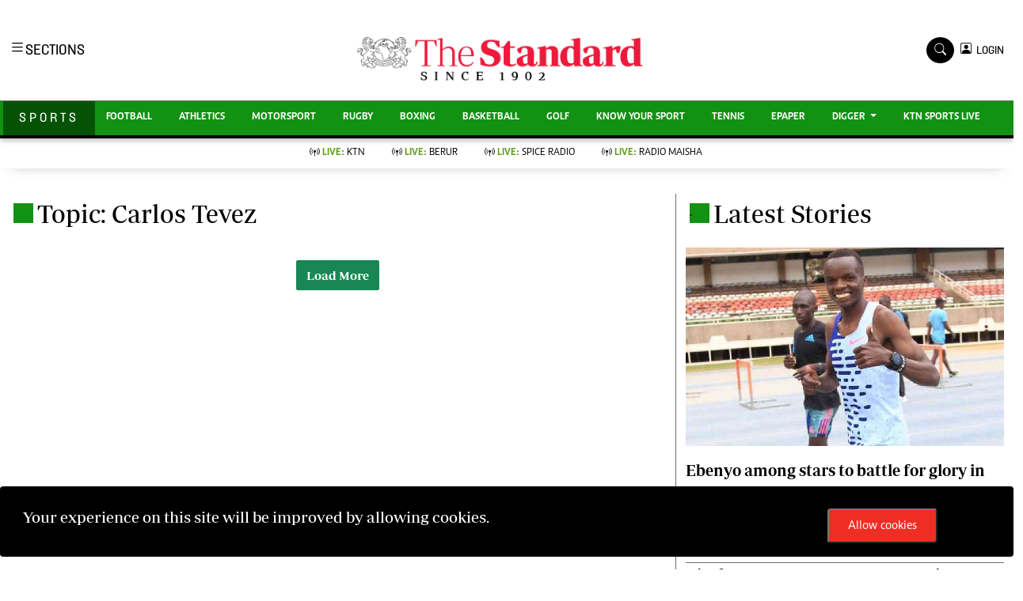

--- FILE ---
content_type: text/html; charset=utf-8
request_url: https://www.google.com/recaptcha/api2/aframe
body_size: 269
content:
<!DOCTYPE HTML><html><head><meta http-equiv="content-type" content="text/html; charset=UTF-8"></head><body><script nonce="fWn9jJxBJXaG2iF_fP06Gg">/** Anti-fraud and anti-abuse applications only. See google.com/recaptcha */ try{var clients={'sodar':'https://pagead2.googlesyndication.com/pagead/sodar?'};window.addEventListener("message",function(a){try{if(a.source===window.parent){var b=JSON.parse(a.data);var c=clients[b['id']];if(c){var d=document.createElement('img');d.src=c+b['params']+'&rc='+(localStorage.getItem("rc::a")?sessionStorage.getItem("rc::b"):"");window.document.body.appendChild(d);sessionStorage.setItem("rc::e",parseInt(sessionStorage.getItem("rc::e")||0)+1);localStorage.setItem("rc::h",'1769069635338');}}}catch(b){}});window.parent.postMessage("_grecaptcha_ready", "*");}catch(b){}</script></body></html>

--- FILE ---
content_type: application/javascript; charset=utf-8
request_url: https://fundingchoicesmessages.google.com/f/AGSKWxVJJi3KmmprIUDVZLPKBM6MLUUL3PkVAdwaovbw6bM4RRIUeQ8X7Ye7acas1xXlee9C_nxrV5CEMIIoqh5MIBj55vOeqvZfJlRIFm7MGYtAz--gjXl4T8XBae1omxDJGkem-dghska2Ffmsj5fRypmgKebrCBa2KfSNp7gZ3GkSE58Xx5D3CjcVdi9u/_/swfbin/ad-/matomyads300X250._adcount=/ad_728..adserv/
body_size: -1288
content:
window['445f9119-aa0e-40c3-a4d0-b767c6a751b1'] = true;